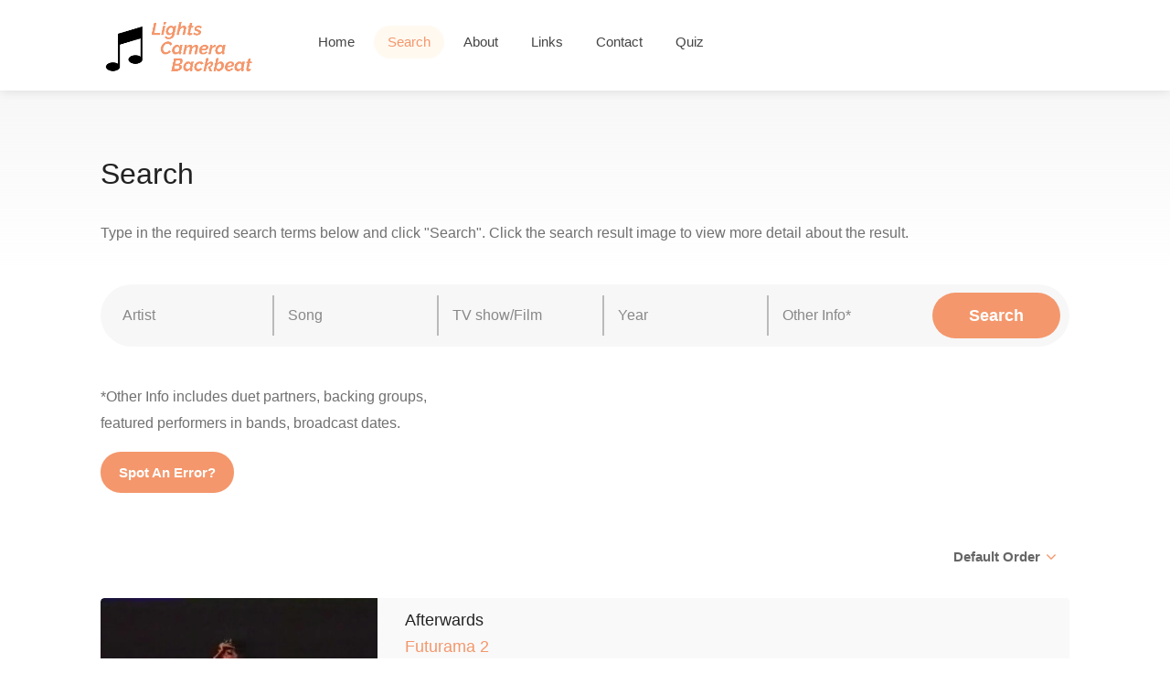

--- FILE ---
content_type: text/html; charset=UTF-8
request_url: http://lightscamerabackbeat.com/search.php?artist=Artery
body_size: 17333
content:

<!DOCTYPE html>

<head>

<!-- Basic Page Needs
================================================== -->
<title>Lights, Camera, Backbeat - Search</title>
<meta charset="utf-8">
<meta name="description" content="Lights, Camera, Backbeat">
<meta name="keywords" content="Lights, Camera, Backbeat, lightscamerabackbeat, Music clips, live concerts, variety, pop  on TV, Hollywood musicals,  soundies, jazz, swing, blues, tin pan alley, Broadway, pop, rock'n'roll, soul, rock, heavy metal, soul, funk, reggae, gospel, jazz, folk, country, western, punk, new wave, disco">
<meta name="author" content="Lights Camera Backbeat">
<meta name="viewport" content="width=device-width, initial-scale=1, maximum-scale=1">

<!-- CSS
================================================== -->
<link rel="stylesheet" href="css/style.css">
<link rel="stylesheet" href="css/main-color.css" id="colors">

<script type="text/javascript" src="http://code.jquery.com/jquery-1.10.0.min.js"></script>

<script type="text/javascript">
$(document).ready(function()
  {      
    switch(getUrlParameter('order'))
    {          
      case "ID":
      {
        $("#sslSortBy")[0].selectedIndex = 0;
        break;          
      }
      case "AZ":
      {
        $("#sslSortBy")[0].selectedIndex = 1;
        break;          
      }
      case "ZA":
      {
        $("#sslSortBy")[0].selectedIndex = 2;
        break;          
      }
      case "Newest":
      {
        $("#sslSortBy")[0].selectedIndex = 3;
        break;          
      }
      case "Oldest":
      {
        $("#sslSortBy")[0].selectedIndex = 4;
        break;          
      }
    }

  
    if ($('#resultsContainer').html() == '')  
      $(".sort-by").hide();  
    else
      $(".sort-by").show();


    //$(".listing-item-image").click(function()
   /*$(document).on('click', '.listing-item-image', function(e)
    {
      

        // Change image/change layout
        if($(this).find("img").attr("src").includes("_B"))
        {
          $(this).find("img").attr("src", "uploads/" + $(this).attr("data-id") + "_A.jpg");

          // Change layout to show all info
          $(this).parent().find(".listing-item-inner").hide();
          $(this).parent().find(".listing-item-inner-more").show();

          $(this).parent().find(".spotAnError").show();
        }
        else
        {
          $(this).find("img").attr("src", "uploads/" + $(this).attr("data-id") + "_B.jpg");

          // Change layout back to default
          $(this).parent().find(".listing-item-inner").show();
          $(this).parent().find(".listing-item-inner-more").hide();

          $(this).parent().find(".spotAnError").hide();
        }        
    });*/ 


    /*$(document).on('click', '.listing-item-image-anchor', function(e)
    {
      $(".listing-item-content").css("background", "yellow");
    });*/

    /*$(document).on('touchstart click', '.listing-item-image', {self: this}, function (e) {

      /*var mylink = e.data.self.validateDomValue(this, 'attr=data-affiliate')

      if(myLink)
      {
          window.open(mylink, '_blank');
      }*/

      /*alert("test");
    });*/

    

    $(".btnListingBack").click(function()
    {        
        $("#resultsContainer").find(".listing-item-image[data-id='" + $(this).attr("data-id") + "']").find("img").attr("src", "uploads/" + $(this).attr("data-id") + "_B.jpg");  //$(this).attr("data-id")

        $(".listing-item-content[data-id='" + $(this).attr("data-id") + "']").find(".listing-item-inner").show();
        $(".listing-item-content[data-id='" + $(this).attr("data-id") + "']").find(".listing-item-inner-more").hide();        
    });




  });
</script>

<!-- Global site tag (gtag.js) - Google Analytics -->
<script async src="https://www.googletagmanager.com/gtag/js?id=UA-139896212-1"></script>
<script>
  window.dataLayer = window.dataLayer || [];
  function gtag(){dataLayer.push(arguments);}
  gtag('js', new Date());

  gtag('config', 'UA-139896212-1');
</script>

</head>

<body>

    <!-- Wrapper -->
<div id="wrapper">

<!-- Header Container
================================================== -->


<header id="header-container">

	<!-- Header -->
	<div id="header">
		<div class="container">
			
			<!-- Left Side Content -->
			<div class="left-side">
				
				<!-- Logo -->
				<div id="logo">
					<a href="index.php"><img src="images/logo-04.png" data-sticky-logo="images/logo-04.png" alt=""></a>
				</div>

				<!-- Mobile Navigation -->
				<div class="mmenu-trigger">
					<button class="hamburger hamburger--collapse" type="button">
						<span class="hamburger-box">
							<span class="hamburger-inner"></span>
						</span>
					</button>
				</div>

				<!-- Main Navigation -->
				<nav id="navigation" class="style-1">
					<ul id="responsive">

                    <li><a class="" href="index.php">Home</a></li>

                    <li><a class="current" href="search.php">Search</a></li>
                
                    <li><a class="" href="about.php">About</a></li>
                        
                    <li><a class="" href="links.php">Links</a></li>

                    <li><a class="" href="contactus.php">Contact</a></li>

					<li><a class="" href="gameselector.php">Quiz</a></li>
                                                        
					</ul>
				</nav>
				<div class="clearfix"></div>
				<!-- Main Navigation / End -->
				
			</div>
			<!-- Left Side Content / End -->


			<!-- Right Side Content / End -->
			<div class="right-side">
				
			</div>
			<!-- Right Side Content / End -->	

		</div>
	</div>
	<!-- Header / End -->

</header>
<div class="clearfix"></div>
<!-- Header Container / End -->


<!-- Banner
================================================== -->



<!-- Titlebar
================================================== -->


<div id="titlebar" class="gradient"> <!-- class="gradient" -->
	<div class="container">
		<div class="row">
			<div class="col-md-12">
					
				<h2>Search</h2><br/><p>Type in the required search terms below and click "Search". Click the search result image to view more detail about the result.</p>		
			</div>
		</div>
	</div>
</div>


<!-- Content
================================================== -->
<div class="container">
	<div class="row">
		
		<!-- Search -->
		<div class="col-md-12">
			<div class="main-search-input gray-style margin-top-0 margin-bottom-30">    

				<div class="main-search-input-item">
					<input id="txtArtist" type="text" placeholder="Artist" value=""/>
				</div>

				<div class="main-search-input-item">
					<input id="txtSong" type="text" placeholder="Song" value=""/>
				</div>

				<div class="main-search-input-item">
					<input id="txtShow" type="text" placeholder="TV show/Film" value=""/>
				</div>

				<div class="main-search-input-item">
					<input id="txtYear" type="text" placeholder="Year" value=""/>
				</div>

				<div class="main-search-input-item">
					<input id="txtOther" type="text" placeholder="Other Info*" value=""/>
				</div>		

				<button class="button" id="btnSearch">Search</button>
      </div>
      
      <p>*Other Info includes duet partners, backing groups,<br/>featured performers in bands, broadcast dates.</p>
      <a href='http://lightscamerabackbeat.com/contactus.php' class='button' target='_blank'>Spot An Error?</a>
		</div>
		<!-- Search Section / End -->


		<div class="col-md-12">

			<!-- Sorting - Filtering Section -->
			<div class="row margin-bottom-25 margin-top-30">

				

				<div class="col-md-12">
        

					<div class="fullwidth-filters">                              

            <!-- Sort by -->            
						<div class="sort-by">          
							<div class="sort-by-select">                                              
								<select id="sslSortBy" class="chosen-select-no-single"> <!-- data-placeholder="Order" -->
									<option>Default Order</option>	
									<option>A-Z (Artist)</option>
									<option>Z-A (Artist)</option>
									<option>Newest</option>
									<option>Oldest</option>
								</select>
							</div>
						</div>
						<!-- Sort by / End -->

					</div>
				</div>

			</div>
			<!-- Sorting - Filtering Section / End -->

			<div class="row">

        <div id="resultsContainer"><!-- Listing Item --><div class='col-lg-12 col-md-12'><div class='listing-item-container list-layout'><div class='listing-item'><!-- Image --><a class="listing-item-image-anchor" onclick="listingItemClicked(25092);"><div class="listing-item-image" data-id=25092><img src='uploads/25092_B.jpg' alt='Result image'></div></a><!-- Content --><div class='listing-item-content' data-id='25092'><div class='listing-item-inner'><h4>Afterwards</h4><h4 class="siteorange"><a href="search.php?show=Futurama 2">Futurama 2</a></h4><h4><a class="darkGrey" href="search.php?artist=Artery ">Artery </a></h4><span><a class='greySpan' href='search.php?year=1980'>1980</a></span><br/><span class='grey searchResultNote'>Queens Hall, Leeds, September 14, 1980</span></div><div class='listing-item-inner-more'><h4>Afterwards</h4><h4 class="siteorange show"><a href="search.php?show=Futurama 2">Futurama 2</a></h4><h4><a class="darkGrey artist" href="search.php?artist=Artery ">Artery </a></h4><span>Concert film</span><span>UK</span><span>Colour</span><span>Live performance</span><span>Entry id = 25092</span></div></div></div></div></div><!-- Listing Item / End --><!-- Pagination --><div class='clearfix'></div><div class='row'><div class='col-md-12'><!-- Pagination --><div class='pagination-container margin-top-20 margin-bottom-40'><nav class='pagination'><ul> [<b>1</b>] </ul></nav></div></div></div><!-- Pagination / End --></div>						

			</div>

		

		</div>

	</div>
</div>



<!-- Footer
================================================== -->
<div id="footer" class="sticky-footer">
	<!-- Main -->
	<div class="container">
		<div class="row">
			<div class="col-md-5 col-sm-6">
				<img class="footer-logo" src="images/logo-04.png" alt="">
				<br><br>
				<p>A guide to cool and classic clips from<br/>the dawn of Talkies to the birth of MTV.</p>
			</div>

			<div class="col-md-4 col-sm-6 ">
				<!--<h4>Helpful Links</h4>
				<ul class="footer-links">				
					<li><a href="#">Home</a></li>
					<li><a href="pages-search.html">Search</a></li>
					<li><a href="pages-contact.html">Contact</a></li>
				</ul>
				<div class="clearfix"></div>-->
			</div>		

			<div class="col-md-3  col-sm-12">
				<h4>Contact Us</h4>
				<div class="text-widget">				
					E-Mail:<span> <a href="contactus.php">info@lightscamerabackbeat.com</a> </span>
				</div>

				<!--<ul class="social-icons margin-top-20">
					<li><a class="facebook" href="#"><i class="icon-facebook"></i></a></li>
					<li><a class="twitter" href="#"><i class="icon-twitter"></i></a></li>
					<li><a class="gplus" href="#"><i class="icon-gplus"></i></a></li>
					<li><a class="vimeo" href="#"><i class="icon-vimeo"></i></a></li>
				</ul>-->

			</div>

		</div>
		
		<!-- Copyright -->
		<div class="row">
			<div class="col-md-12">
				<div class="copyrights">© 2019 Lights, Camera, Backbeat</div>
			</div>
		</div>

	</div>

</div><!-- Footer / End -->


<!-- Back To Top Button -->
<div id="backtotop"><a href="#"></a></div>


</div>
<!-- Wrapper / End -->


<!-- Scripts
================================================== -->
<script type="text/javascript" src="scripts/jquery-2.2.0.min.js"></script>
<script type="text/javascript" src="scripts/mmenu.min.js"></script>
<script type="text/javascript" src="scripts/chosen.min.js"></script>
<script type="text/javascript" src="scripts/slick.min.js"></script>
<script type="text/javascript" src="scripts/rangeslider.min.js"></script>
<script type="text/javascript" src="scripts/magnific-popup.min.js"></script>
<script type="text/javascript" src="scripts/waypoints.min.js"></script>
<script type="text/javascript" src="scripts/counterup.min.js"></script>
<script type="text/javascript" src="scripts/jquery-ui.min.js"></script>
<script type="text/javascript" src="scripts/tooltips.min.js"></script>
<script type="text/javascript" src="scripts/custom.js"></script>


<!-- Google Autocomplete -->
<script>
  function initAutocomplete() {
    var input = document.getElementById('autocomplete-input');
    var autocomplete = new google.maps.places.Autocomplete(input);

    autocomplete.addListener('place_changed', function() {
      var place = autocomplete.getPlace();
      if (!place.geometry) {
        window.alert("No details available for input: '" + place.name + "'");
        return;
      }
    });

	if ($('.main-search-input-item')[0]) {
	    setTimeout(function(){ 
	        $(".pac-container").prependTo("#autocomplete-container");
	    }, 300);
	}
}
</script>
<script src="https://maps.googleapis.com/maps/api/js?libraries=places&callback=initAutocomplete"></script>


<!-- Typed Script -->
<script type="text/javascript" src="scripts/typed.js"></script>
<script>
var typed = new Typed('.typed-words', {
strings: ["artist"," song","TV show"],
	typeSpeed: 80,
	backSpeed: 80,
	backDelay: 1800,
	startDelay: 800,
	loop: true,
	showCursor: true
});
</script>

<script type="text/javascript">

  function getUrlParameter(name) {
      name = name.replace(/[\[]/, '\\[').replace(/[\]]/, '\\]');
      var regex = new RegExp('[\\?&]' + name + '=([^&#]*)');
      var results = regex.exec(location.search);
      return results === null ? '' : decodeURIComponent(results[1].replace(/\+/g, ' '));
  };

  function replaceQueryString(url,param,value) {
      var re = new RegExp("([?|&])" + param + "=.*?(&|$)","i");
      if (url.match(re))
          return url.replace(re,'$1' + param + "=" + value + '$2');
      else
          return url + '&' + param + "=" + value;
  }

  $("#sslSortBy").change(function() 
  {
      var order = "ID";

      switch($("#sslSortBy").prop('selectedIndex'))
      {
        case 0:
        {
            order = "ID";
            break;          
        }
        case 1:
        {
            order = "AZ";
            break;  
        }
        case 2:
        {
            order = "ZA";  
            break;        
        }
        case 3:
        {
            order = "Newest";   
            break;       
        }
        case 4:
        {
            order = "Oldest";    
            break;      
        }
      }      

      var newOrder = replaceQueryString(window.location.href, 'order', order);
    
      window.location.href = replaceQueryString(window.location.href, 'order', order); //window.location.href + "&order=" + order; //"/search.php?query=" + str;
  });

  $("#btnSearch").click(function() 
	{
		if($("#txtArtist").val().length > 0 || $("#txtSong").val().length > 0 || $("#txtShow").val().length > 0 || $("#txtYear").val().length > 0 || $("#txtOther").val().length > 0)
		{		    
			var artistText = $('#txtArtist').val();
      var strArtist = artistText.replace(" ", "%20");
      
      var songText = $('#txtSong').val();
      var strSong = songText.replace(" ", "%20");
      
      var showText = $('#txtShow').val();
      var strShow = showText.replace(" ", "%20");
    
      var yearText = $('#txtYear').val();
      var strYear = yearText.replace(" ", "%20");

      var otherText = $('#txtOther').val();
      var strOther = otherText.replace(" ", "%20");


      var queryString = "";
      
      if(strArtist.length > 0)
      {
        queryString += "artist=";
        queryString += strArtist;
        queryString += "&";
      }

      if(strSong.length > 0)
      {
        queryString += "song=";
        queryString += strSong;
        queryString += "&";
      }

      if(strShow.length > 0)
      {
        queryString += "show=";
        queryString += strShow;
        queryString += "&";
      }

      if(strYear.length > 0)
      {
        queryString += "year=";
        queryString += strYear;
        queryString += "&";
      }

      if(strOther.length > 0)
      {
        queryString += "other=";
        queryString += strOther;
        queryString += "&";
      }

      queryString = queryString.slice(0, -1); // remove last '&'

      window.location.href = "/search.php?" + queryString;    
      //alert(queryString);
    }	

	});

  


</script>

<script>

  


    function listingItemClicked(resultID)
    {    
      var image = $('.listing-item-image[data-id="' + resultID + '"]');

      //image.hide();


      // Change image/change layout
      if(image.find("img").attr("src").includes("_B"))
      {
        image.find("img").attr("src", "uploads/" + image.attr("data-id") + "_A.jpg");

        // Change layout to show all info
        image.parent().parent().parent().find(".listing-item-inner").hide();
        image.parent().parent().parent().find(".listing-item-inner-more").show();

        image.parent().parent().parent().find(".spotAnError").show();
      }
      else
      {
        image.find("img").attr("src", "uploads/" + image.attr("data-id") + "_B.jpg");

        // Change layout back to default
        image.parent().parent().parent().find(".listing-item-inner").show();
        image.parent().parent().parent().find(".listing-item-inner-more").hide();

        image.parent().parent().parent().find(".spotAnError").hide();
      }
    }

</script>

</body>
</html>